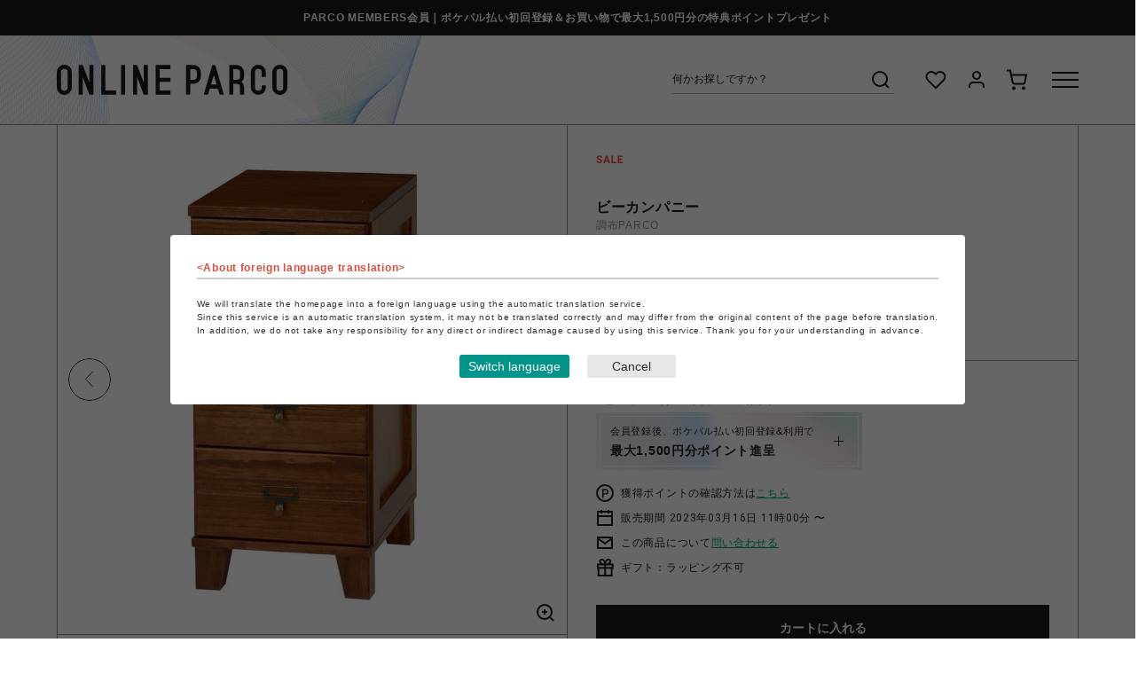

--- FILE ---
content_type: text/html; charset=utf-8
request_url: https://online.parco.jp/shop/g/gP002532-00557/
body_size: 18229
content:
<!DOCTYPE html>
<html data-browse-mode="P" lang="ja" >
<head>
<meta charset="UTF-8">
<title>ドキュメントチェスト ロータイプ(BROWN)｜ ビーカンパニー｜調布PARCO | ONLINE PARCO（オンラインパルコ）</title>
<link rel="canonical" href="https://online.parco.jp/shop/g/gP002532-00557/">


<meta name="description" content="ドキュメントチェスト ロータイプ(BROWN)　ポケパル払いでお支払いいただくことでPARCOポイントが貯まり、貯まったPARCOポイントは全国のPARCOやONLINE PARCOで1P=1円でご利用いただけます。">
<meta name="keywords" content="ONLINE PARCO,オンラインパルコ,PARCO,パルコ,ぱるこ,オンライン,オンラインストア,ONLINESTORE,ONLINE,EC,通販,通信販売,ネット通販,eコマース,イーコマース,P002532-00557,ドキュメントチェスト ロータイプ,BROWN">



<meta name="wwwroot" content="" />
<meta name="rooturl" content="https://online.parco.jp" />
<meta name="viewport" content="width=1200">
<link rel="stylesheet" type="text/css" href="https://ajax.googleapis.com/ajax/libs/jqueryui/1.12.1/themes/ui-lightness/jquery-ui.min.css">
<link rel="stylesheet" type="text/css" href="/css/sys/reset.css">
<link rel="stylesheet" type="text/css" href="/css/sys/base.css">
<link rel="stylesheet" type="text/css" href="/css/sys/block_icon_image.css">
<link rel="SHORTCUT ICON" href="/img/icon/favicon.ico">

<link rel="stylesheet" type="text/css" href="/css/usr/firstview_goodsdetail.css">


<link rel="stylesheet" type="text/css" href="/css/usr/firstview_category.css">
<link rel="stylesheet" type="text/css" href="/css/usr/firstview_header.css">


<link rel="stylesheet" type="text/css" href="/css/sys/base_form.css" media="print" onload="this.media='all'">
<link rel="stylesheet" type="text/css" href="/css/sys/base_misc.css" media="print" onload="this.media='all'">
<link rel="stylesheet" type="text/css" href="/css/sys/layout.css" media="print" onload="this.media='all'">
<link rel="stylesheet" type="text/css" href="/css/sys/block_common.css" media="print" onload="this.media='all'">
<link rel="stylesheet" type="text/css" href="/css/sys/block_customer.css" media="print" onload="this.media='all'">
<link rel="stylesheet" type="text/css" href="/css/sys/block_goods.css" media="print" onload="this.media='all'">
<link rel="stylesheet" type="text/css" href="/css/sys/block_order.css" media="print" onload="this.media='all'">
<link rel="stylesheet" type="text/css" href="/css/sys/block_misc.css" media="print" onload="this.media='all'">
<link rel="stylesheet" type="text/css" href="/css/sys/block_store.css" media="print" onload="this.media='all'">
<link rel="stylesheet" type="text/css" href="/css/sys/block_page_category.css" media="print" onload="this.media='all'">
<link rel="stylesheet" type="text/css" href="/css/sys/block_page.css" media="print" onload="this.media='all'">
<script src="https://ajax.googleapis.com/ajax/libs/jquery/3.5.1/jquery.min.js" defer></script>
<script src="https://ajax.googleapis.com/ajax/libs/jqueryui/1.14.1/jquery-ui.min.js" defer></script>
<script src="/lib/js.cookie.js" defer></script>
<script src="/lib/jquery.balloon.js" defer></script>
<script src="/lib/goods/jquery.tile.min.js" defer></script>
<script src="/lib/modernizr-custom.js" defer></script>
<script src="/js/sys/tmpl.js" defer></script>
<script src="/js/sys/msg.js" defer></script>
<script src="/js/sys/sys.js" defer></script>
<script src="/js/sys/common.js" defer></script>
<script src="/js/sys/search_suggest.js" defer></script>
<script src="/js/sys/ui.js" defer></script>
<script src="/js/sys/dmp_data_send.js" ></script>

<link rel="preconnect" href="https://fonts.googleapis.com">
<link rel="preconnect" href="https://fonts.gstatic.com" crossorigin>
<link href="https://fonts.googleapis.com/css2?family=Roboto+Condensed&family=Roboto:wght@400;700&display=swap" rel="stylesheet">
<!-- カテゴリーページヘッドテンプレート 始まり -->
<script src="/js/usr/category.js"></script>
<!-- カテゴリーページヘッドテンプレート 終わり -->
<!-- etm meta -->
<meta property="etm:device" content="desktop" />
<meta property="etm:page_type" content="goods" />
<meta property="etm:cart_item" content="[]" />
<meta property="etm:attr" content="" />
<meta property="etm:goods_detail" content="{&quot;goods&quot;:&quot;P002532-00557&quot;,&quot;category&quot;:&quot;s002532&quot;,&quot;name&quot;:&quot;ドキュメントチェスト ロータイプ&quot;,&quot;variation_name1&quot;:&quot;&quot;,&quot;variation_name2&quot;:&quot;BROWN&quot;,&quot;item_code&quot;:&quot;2003-MCH-6160BR&quot;,&quot;backorder_fg&quot;:&quot;0&quot;,&quot;s_dt&quot;:&quot;2023/03/16 11:00:00&quot;,&quot;f_dt&quot;:&quot;&quot;,&quot;release_dt&quot;:&quot;2023/03/16&quot;,&quot;regular&quot;:&quot;&quot;,&quot;set_fg&quot;:&quot;0&quot;,&quot;stock_status&quot;:&quot;1&quot;,&quot;price&quot;:&quot;15642&quot;,&quot;sale_fg&quot;:&quot;true&quot;,&quot;brand&quot;:&quot;HI000423&quot;,&quot;brand_name&quot;:&quot;ビーカンパニー&quot;,&quot;category_name&quot;:&quot;ビーカンパニー&quot;,&quot;category_code1&quot;:&quot;&quot;,&quot;category_name1&quot;:&quot;&quot;,&quot;category_code2&quot;:&quot;s002532&quot;,&quot;category_name2&quot;:&quot;ビーカンパニー&quot;,&quot;category_code3&quot;:&quot;s002532&quot;,&quot;category_name3&quot;:&quot;ビーカンパニー&quot;,&quot;category_code4&quot;:&quot;s002532&quot;,&quot;category_name4&quot;:&quot;ビーカンパニー&quot;}" />
<meta property="etm:goods_keyword" content="[{&quot;goods&quot;:&quot;P002532-00557&quot;,&quot;stock&quot;:&quot;1000&quot;},{&quot;goods&quot;:&quot;P002532-00557&quot;,&quot;stock&quot;:&quot;1100&quot;},{&quot;goods&quot;:&quot;P002532-00557&quot;,&quot;stock&quot;:&quot;１人暮らし&quot;},{&quot;goods&quot;:&quot;P002532-00557&quot;,&quot;stock&quot;:&quot;2003MCH6160&quot;},{&quot;goods&quot;:&quot;P002532-00557&quot;,&quot;stock&quot;:&quot;2003-MCH-6160&quot;},{&quot;goods&quot;:&quot;P002532-00557&quot;,&quot;stock&quot;:&quot;2003MCH6160BR&quot;},{&quot;goods&quot;:&quot;P002532-00557&quot;,&quot;stock&quot;:&quot;2003-MCH-6160BR&quot;},{&quot;goods&quot;:&quot;P002532-00557&quot;,&quot;stock&quot;:&quot;BROWN&quot;},{&quot;goods&quot;:&quot;P002532-00557&quot;,&quot;stock&quot;:&quot;P00253200557&quot;},{&quot;goods&quot;:&quot;P002532-00557&quot;,&quot;stock&quot;:&quot;P002532-00557&quot;},{&quot;goods&quot;:&quot;P002532-00557&quot;,&quot;stock&quot;:&quot;おしゃれ&quot;},{&quot;goods&quot;:&quot;P002532-00557&quot;,&quot;stock&quot;:&quot;コンパクト&quot;},{&quot;goods&quot;:&quot;P002532-00557&quot;,&quot;stock&quot;:&quot;スリム&quot;},{&quot;goods&quot;:&quot;P002532-00557&quot;,&quot;stock&quot;:&quot;たくさん&quot;},{&quot;goods&quot;:&quot;P002532-00557&quot;,&quot;stock&quot;:&quot;たんす&quot;},{&quot;goods&quot;:&quot;P002532-00557&quot;,&quot;stock&quot;:&quot;ドキュメントチェスト&quot;},{&quot;goods&quot;:&quot;P002532-00557&quot;,&quot;stock&quot;:&quot;ビーカンパニー&quot;},{&quot;goods&quot;:&quot;P002532-00557&quot;,&quot;stock&quot;:&quot;ひとり暮らし&quot;},{&quot;goods&quot;:&quot;P002532-00557&quot;,&quot;stock&quot;:&quot;ブラウン色は12月中旬頃入荷予定です&quot;},{&quot;goods&quot;:&quot;P002532-00557&quot;,&quot;stock&quot;:&quot;ロータイプ&quot;},{&quot;goods&quot;:&quot;P002532-00557&quot;,&quot;stock&quot;:&quot;引出し&quot;},{&quot;goods&quot;:&quot;P002532-00557&quot;,&quot;stock&quot;:&quot;奥行37&quot;},{&quot;goods&quot;:&quot;P002532-00557&quot;,&quot;stock&quot;:&quot;軽量&quot;},{&quot;goods&quot;:&quot;P002532-00557&quot;,&quot;stock&quot;:&quot;催事&quot;},{&quot;goods&quot;:&quot;P002532-00557&quot;,&quot;stock&quot;:&quot;収納&quot;},{&quot;goods&quot;:&quot;P002532-00557&quot;,&quot;stock&quot;:&quot;書類&quot;},{&quot;goods&quot;:&quot;P002532-00557&quot;,&quot;stock&quot;:&quot;整理&quot;},{&quot;goods&quot;:&quot;P002532-00557&quot;,&quot;stock&quot;:&quot;幅28&quot;},{&quot;goods&quot;:&quot;P002532-00557&quot;,&quot;stock&quot;:&quot;北欧&quot;},{&quot;goods&quot;:&quot;P002532-00557&quot;,&quot;stock&quot;:&quot;木製&quot;}]" />
<meta property="etm:goods_event" content="[{&quot;event&quot;:&quot;102532nw&quot;,&quot;name&quot;:&quot;NEW ARRIVALS&quot;,&quot;goods&quot;:&quot;P002532-00557&quot;}]" />
<meta property="etm:goods_genre" content="[]" />

<script src="/js/sys/goods_ajax_cart.js" defer></script>
<script src="/js/sys/goods_ajax_bookmark.js" defer></script>
<script src="/js/sys/goods_ajax_quickview.js" defer></script>




<!-- Google Tag Manager -->
<script>(function(w,d,s,l,i){w[l]=w[l]||[];w[l].push({'gtm.start':
new Date().getTime(),event:'gtm.js'});var f=d.getElementsByTagName(s)[0],
j=d.createElement(s),dl=l!='dataLayer'?'&l='+l:'';j.async=true;j.src=
'https://www.googletagmanager.com/gtm.js?id='+i+dl;f.parentNode.insertBefore(j,f);
})(window,document,'script','dataLayer','GTM-PF8SGGJ');</script>
<!-- End Google Tag Manager -->




		<meta name="google-site-verification" content="G_LQrSGli0-lpOSFfVigYTQyLq0GdvSE24kTAelFuSw" />
<link rel="stylesheet" type="text/css" href="/css/usr/base.css">
<link rel="stylesheet" type="text/css" href="/css/usr/layout.css">
<link rel="stylesheet" type="text/css" href="/css/usr/slick.css">
<link rel="stylesheet" type="text/css" href="/css/usr/jquery.mCustomScrollbar.css">
<link rel="stylesheet" type="text/css" href="/css/usr/block.css?20230328" media="print" onload="this.media='all'">
<link rel="stylesheet" type="text/css" href="/css/usr/user.css" media="print" onload="this.media='all'">
<script src="/js/usr/tmpl.js" defer></script>
<script src="/js/usr/msg.js" defer></script>
<script src="/js/usr/jquery.matchHeight.js" defer></script>
<script src="/js/usr/smoothScroll.js" defer></script>
<script src="/js/usr/slick.min.js" defer></script>
<script src="/js/usr/jquery.mCustomScrollbar.concat.min.js" defer></script>
<script src="/js/usr/user.js" defer></script>
<script src="/lib/lazysizes.min.js" defer></script>
<link rel="apple-touch-icon" href="/img/touch-icon/apple-touch-icon.png">
<link rel="icon" type="image/png" href="/img/touch-icon/android-chrome-192x192.png">
		


	<script src="/js/usr/goods.js"></script>

<!-- etm meta -->

<script src="/js/sys/goods_ajax_bookmark.js" defer></script>
<script src="/js/sys/goods_ajax_quickview.js" defer></script>
<!-- Global site tag (gtag.js) - Google Analytics -->
<script async src="https://www.googletagmanager.com/gtag/js?id="></script>
<script>
  window.dataLayer = window.dataLayer || [];
  function gtag(){dataLayer.push(arguments);}

  gtag('js', new Date());
  
  
  gtag('config', '', { 'user_id': null });
  
</script>
<meta property="og:url" content="https://online.parco.jp/shop/g/gP002532-00557/">
<meta property="og:type" content="product">
<meta property="product:price:amount" content="15642">
<meta property="product:price:currency" content="JPY">
<meta property="product:product_link" content="https://online.parco.jp/shop/g/gP002532-00557/">
<meta property="og:title" content="ドキュメントチェスト ロータイプ(BROWN)｜ ビーカンパニー｜調布PARCO | ONLINE PARCO（オンラインパルコ）">
<meta property="og:description" content="ドキュメントチェスト ロータイプ(BROWN)　ポケパル払いでお支払いいただくことでPARCOポイントが貯まり、貯まったPARCOポイントは全国のPARCOやONLINE PARCOで1P=1円でご利用いただけます。">

<meta property="og:image" content="https://online.parco.jp/img/item/S002532/P002532-00557/00001.jpeg">







<script src="/js/sys/goods_variation_cart.js" defer></script>


<script>
	function setCookie(cname,cvalue,exdays){
	    var d = new Date();
	    d.setTime(d.getTime()+(exdays*24*60*60*1000));
	    var expires = "expires="+d.toGMTString();
	    document.cookie = cname+"="+cvalue+"; "+expires+"; path=/ ; secure=true ";
	}
	function getCookie(cname){
	    var name = cname + "=";
	    var ca = document.cookie.split(';');
	    for(var i=0; i<ca.length; i++) {
	        var c = ca[i].trim();
	        if (c.indexOf(name)==0) { return c.substring(name.length,c.length); }
	    }
	    return "";
	}
	function checkCookie(cname){
	    var user=getCookie(cname);
	     var traget=document.getElementById(cname);
	    if (user!=""){
	       traget.style.display="none";
	    }else{
	       traget.style.display="";
	    }

	}
</script>
</head>
<body class="page-goods" 

		

>

<!-- Google Tag Manager (noscript) -->
<noscript><iframe src="https://www.googletagmanager.com/ns.html?id=GTM-PF8SGGJ"
height="0" width="0" style="display:none;visibility:hidden"></iframe></noscript>
<!-- End Google Tag Manager (noscript) -->




<div class="wrapper">

	
	<div class="page-top-notice">
  <div class="container">
    <p><a href="https://members.parco.jp/page/introduction/">PARCO MEMBERS会員｜ポケパル払い初回登録＆お買い物で最大1,500円分の特典ポイントプレゼント</a></p>
  </div>
</div>

	
		
		
		
		
		
			
					<header class="pane-header js-pane-header" id="header">
<div id="pageTop"></div>

<div class="js-header-content">
<div class="header-container">
<div class="header-logo"><a href="https://online.parco.jp"><svg height="33.944" width="260.053" xmlns="http://www.w3.org/2000/svg"> <defs> <clippath id="a"> <path d="M0 0h260.053v33.944H0z" fill="none"></path> </clippath> </defs> <path d="M36.758.318v19.541L29.206.334h-4.515V33.61h4.572l.012-19.541 7.487 19.541h4.584V.318ZM98.089.318v19.541L90.537.334h-4.515V33.61h4.571l.012-19.541 7.488 19.541h4.587V.318ZM50.197.334v33.275h16.65v-4.583h-12.07V.334ZM72.499.334h4.579v33.275h-4.579zM111.527.334v33.275h16.65v-4.583h-12.071v-9.77h12.071v-4.584h-12.071V4.901h12.071V.334ZM177.07 11.763l3.175 10.49h-6.389ZM175.312.397 165.67 33.61h4.75l2.05-6.775h9.159l2.074 6.775h4.735L178.798.397Z" fill="#1a1a1a"></path> <g clip-path="url(#a)" fill="#1a1a1a"> <path d="M12.313.9A8.484 8.484 0 0 0 .026 8.142c0 .115-.008.229-.008.344s0 .216.008.326A2.164 2.164 0 0 1 0 8.477v16.972a2.164 2.164 0 0 1 .026-.335c0 .115-.008.229-.008.344s0 .216.008.327a8.485 8.485 0 0 0 16.964-.327V8.469A8.488 8.488 0 0 0 12.313.9M8.495 29.268a3.819 3.819 0 0 1-3.819-3.819V8.477a3.819 3.819 0 0 1 7.638 0v16.972a3.819 3.819 0 0 1-3.819 3.819M255.374.9a8.484 8.484 0 0 0-12.288 7.238c0 .115-.008.229-.008.344s0 .216.008.327a2.165 2.165 0 0 1-.026-.335v16.975a2.165 2.165 0 0 1 .026-.335c0 .115-.008.229-.008.344s0 .216.008.327a8.485 8.485 0 0 0 16.964-.327V8.469A8.487 8.487 0 0 0 255.374.9m-3.819 28.364a3.819 3.819 0 0 1-3.819-3.819V8.477a3.819 3.819 0 0 1 7.638 0v16.972a3.819 3.819 0 0 1-3.819 3.819M194.54 8.644V33.61h4.584V21.539h3.752a3.744 3.744 0 0 1 3.735 3.743v8.328h4.584v-8.307a8.313 8.313 0 0 0-2.6-6.039 8.313 8.313 0 0 0 2.6-6.044V8.636a8.32 8.32 0 0 0-8.319-8.3V.317h-8.335v8.327Zm7.9 8.327h-3.319V4.901h3.955a3.748 3.748 0 0 1 3.539 3.743v4.571a3.74 3.74 0 0 1-3.469 3.731s-.524.025-.7.025M233.483 13.832h2.291V8.486A8.481 8.481 0 0 0 227.284 0a8.492 8.492 0 0 0-8.486 8.486h-.013v16.972a8.485 8.485 0 0 0 16.969.083v-2.37h-4.659v2.278a3.819 3.819 0 1 1-7.638 0V8.477a3.819 3.819 0 0 1 7.638 0v5.355ZM161.638 4.902a8.319 8.319 0 0 0-7.429-4.568V.318h-8.336v8.327a2.129 2.129 0 0 1 .025-.329c0 .112-.008.225-.008.337s0 .212.008.32a2.127 2.127 0 0 1-.025-.328v4.571a2.121 2.121 0 0 1 .025-.328c0 .112-.008.22-.008.333s0 .216.008.32a2.031 2.031 0 0 1-.025-.324V33.61h4.584V21.539h3.752a8.32 8.32 0 0 0 8.319-8.319V8.637a8.282 8.282 0 0 0-.894-3.735m-3.689 8.315a3.745 3.745 0 0 1-3.736 3.743v.012h-3.752V4.902h3.956a3.747 3.747 0 0 1 3.531 3.739Z"></path> </g> </svg></a></div>

<div class="header-content">
<div class="header-search">
<form action="/shop/goods/search.aspx" method="get" name="frmSearch"><input name="search" type="hidden" value="x" /> <input autocomplete="off" class="block-global-search--keyword js-suggest-search" data-suggest-submit="on" id="keyword" name="keyword" placeholder="何かお探しですか？" tabindex="1" type="text" value="" /><button class="block-global-search--submit" name="search" tabindex="1" type="submit" value="search"><svg height="30" viewbox="0 0 30 30" width="30" xmlns="http://www.w3.org/2000/svg"> <g transform="translate(-6 4)"> <rect fill="none" height="30" transform="translate(6 -4)" width="30"></rect> <g transform="translate(9 -1)"> <circle cx="8" cy="8" fill="none" r="8" stroke="#1a1a1a" stroke-width="2" transform="translate(3 3)"></circle> <line fill="none" stroke="#1a1a1a" stroke-linejoin="round" stroke-width="2" transform="translate(16.65 16.65)" x1="4.35" y1="4.35"></line> </g> </g> </svg></button></form>
</div>

<div class="header-nav">
<ul>
	<li class="list-favorite"><a href="https://online.parco.jp/shop/customer/bookmark.aspx"><svg height="30" viewbox="0 0 30 30" width="30" xmlns="http://www.w3.org/2000/svg"> <g transform="translate(-1172 -126)"> <rect fill="none" height="30" transform="translate(1172 126)" width="30"></rect> <g transform="translate(1176.499 132)"> <path d="M20.84,4.61a5.5,5.5,0,0,0-7.78,0L12,5.67,10.94,4.61a5.5,5.5,0,0,0-7.78,7.78l1.06,1.06L12,21.23l7.78-7.78,1.06-1.06a5.5,5.5,0,0,0,0-7.78Z" fill="none" stroke="#1a1a1a" stroke-width="2" transform="translate(-1.549 -2.998)"></path> </g> </g> </svg></a></li>
	<li class="list-mypage"><a href="https://online.parco.jp/shop/customer/menu.aspx"><svg height="30" viewbox="0 0 30 30" width="30" xmlns="http://www.w3.org/2000/svg"> <g transform="translate(-1251 -126)"> <rect fill="none" height="30" transform="translate(1251 126)" width="30"></rect> <g transform="translate(1258 132)"> <path d="M20,21V19a4,4,0,0,0-4-4H8a4,4,0,0,0-4,4v2" fill="none" stroke="#1a1a1a" stroke-width="2" transform="translate(-4 -3)"></path> <circle cx="4" cy="4" fill="none" r="4" stroke="#1a1a1a" stroke-width="2" transform="translate(4)"></circle> </g> </g> </svg> </a></li>
	<li class="list-cart"><a href="https://online.parco.jp/shop/cart/cart.aspx"><span class="block-headernav--cart-count js-cart-count" style="display: inline;"></span><svg height="30" viewbox="0 0 30 30" width="30" xmlns="http://www.w3.org/2000/svg"> <g transform="translate(8906 -7806)"> <rect fill="none" height="30" transform="translate(-8906 7806)" width="30"></rect> <g transform="translate(-8903 7810.5)"> <circle cx="1" cy="1" fill="none" r="1" stroke="#1a1a1a" stroke-width="2" transform="translate(7 19)"></circle> <circle cx="1" cy="1" fill="none" r="1" stroke="#1a1a1a" stroke-width="2" transform="translate(18 19)"></circle> <path d="M1,1H5L7.68,14.39a2,2,0,0,0,2,1.61H19.4a2,2,0,0,0,2-1.61L23,6H6" fill="none" stroke="#1a1a1a" stroke-width="2" transform="translate(-1 -1)"></path> </g> </g> </svg> </a></li>
</ul>
</div>

<div class="header-menu js-menu-switch">
<div class="header-menu-switch"><span></span><span></span><span></span></div>
</div>
</div>
</div>

<div class="header-menu-bg js-menu-bg"></div>

<div class="header-menu-container js-menu-target">
<div class="header-menu-body js-menu-target-body">
<div class="header-menu-top">

<a class="header-menu-top-user" href="https://online.parco.jp/shop/customer/menu.aspx">
<div class="header-menu-top-user-icon"></div>
<p>ゲスト 様</p>
</a>

<div class="header-menu-top-language ff-rb">
<div class="header-menu-top-language-select"><!-- crosslanguage:ignore -->
<div><select class="lang" id="lang" name="lang"><option class="cl-norewrite" value="">日本語</option><option value="en">English</option><option value="cn">&#31616;体中文</option><option value="tw">繁體中文</option><option value="ko">&#54620;&#44397;&#50612;</option> </select></div>
<!-- /crosslanguage:ignore --></div>
</div>
</div>

<div class="header-menu-scroll">
<div class="header-menu-mid">
<div class="header-menu-nav">
<h2 class="header-menu-h2 ff-rb">ショッピング</h2>

<div class="header-menu-nav-items">
<ul class="header-menu-nav-items-1st">
	<li class="header-menu-nav-items-1st-item"><a href="https://online.parco.jp/shop/r/r0/">カテゴリーから探す</a>

	<ul class="header-menu-nav-items-2nd">
		<li class="header-menu-nav-items-2nd-item"><a href="https://online.parco.jp/shop/r/r0/">└全カテゴリーから探す</a></li>
		<li class="header-menu-nav-items-2nd-item"><a href="https://online.parco.jp/shop/top/culture/">└culture TOP</a></li>
		<li class="header-menu-nav-items-2nd-item"><a href="https://online.parco.jp/shop/top/pop-up-shop/">└POP-UP SHOP TOP</a></li>
		<li class="header-menu-nav-items-2nd-item"><a href="https://online.parco.jp/shop/e/egames/">└PARCO GAMES TOP</a></li>
		<!-- <li class="header-menu-nav-items-2nd-item"><a href="#">└アクセサリーTOP</a></li>
                          <li class="header-menu-nav-items-2nd-item"><a href="#">└ライフスタイルTOP</a></li> -->
	</ul>
	</li>
</ul>

<ul class="header-menu-nav-items-1st">
	<li class="header-menu-nav-items-1st-item"><a class="js-menu-shops" href="https://online.parco.jp/shop/brand/list.aspx">ショップから探す</a></li>
	<li class="header-menu-nav-items-1st-item"><a class="js-menu-footer_shops" href="https://online.parco.jp/shop/#footerShopList">全国のPARCO店舗から探す</a></li>
	<li class="header-menu-nav-items-1st-item"><a href="https://online.parco.jp/shop/goods/search.aspx?itemPerPage=40&amp;dtype=Search&amp;sort=r-d&amp;isFilterKeyword=false&amp;pageIndex=1&amp;search=x&amp;search=search">新着アイテムから探す</a></li>
	<li class="header-menu-nav-items-1st-item"><a href="https://online.parco.jp/shop/goods/search.aspx?itemPerPage=40&amp;dtype=Search&amp;f2=1&amp;sort=exp1-d&amp;isFilterKeyword=false&amp;pageIndex=1&amp;search=x&amp;search=search">PARCO限定アイテムから探す</a></li>
	<li class="header-menu-nav-items-1st-item"><a href="https://online.parco.jp/shop/goods/search.aspx?itemPerPage=40&amp;dtype=Search&amp;f10=1&amp;sort=exp1-d&amp;isFilterKeyword=false&amp;pageIndex=1&amp;search=x&amp;search=search">セールアイテムから探す</a></li>
	<li class="header-menu-nav-items-1st-item"><a href="https://online.parco.jp/shop/customer/bookmark_guest.aspx">お気に入りから探す</a></li>
	<li class="header-menu-nav-items-1st-item"><a href="https://online.parco.jp/shop/customer/coupon_promotion.aspx">キャンペーン/クーポン対象から探す</a></li>
</ul>
</div>
</div>

<div class="header-menu-nav">
<h2 class="header-menu-h2 ff-rb">ご利用案内</h2>

<div class="header-menu-nav-items">
<ul class="header-menu-nav-items-1st">
	<li class="header-menu-nav-items-1st-item"><a href="https://online.parco.jp/shop/pages/welcome.aspx">初めてのお客様へ</a></li>
	<li class="header-menu-nav-items-1st-item"><a href="https://online.parco.jp/shop/pages/faq.aspx">よくあるご質問 / お問い合わせ</a></li>
	<li class="header-menu-nav-items-1st-item"><a class="js-menu-topics" href="https://online.parco.jp/shop/#block_of_topic">お知らせ</a></li>
</ul>
</div>
</div>

<div class="header-menu-search">
<form action="/shop/goods/search.aspx" method="get" name="frmSearch"><input name="search" type="hidden" value="x" /> <input autocomplete="off" class="block-global-search--keyword js-suggest-search" data-suggest-submit="on" id="keyword" name="keyword" placeholder="何をお探しですか？" tabindex="1" type="text" value="" /><button class="block-global-search--submit" name="search" tabindex="1" type="submit" value="search"><svg height="30" viewbox="0 0 30 30" width="30" xmlns="http://www.w3.org/2000/svg"> <g transform="translate(-6 4)"> <rect fill="none" height="30" transform="translate(6 -4)" width="30"></rect> <g transform="translate(9 -1)"> <circle cx="8" cy="8" fill="none" r="8" stroke="#1a1a1a" stroke-width="2" transform="translate(3 3)"></circle> <line fill="none" stroke="#1a1a1a" stroke-linejoin="round" stroke-width="2" transform="translate(16.65 16.65)" x1="4.35" y1="4.35"></line> </g> </g> </svg></button></form>

<div class="header-menu-search-keyword">
<div class="header-menu-search-keyword-ttl">おすすめキーワード</div>

<div class="header-menu-search-keyword-list">
<ul>
	<li><a href="https://online.parco.jp/shop/r/ric111006?itemPerPage=40&dtype=Genre&dcode=ic111006&minprice=0&sort=exp1-d&isFilterKeyword=false">ブーツ</a></li>
	<li><a href="https://online.parco.jp/shop/r/ric110104/?itemPerPage=40&dtype=Genre&dcode=ic110104&minprice=0&sort=exp1-d&isFilterKeyword=false">ニット/セーター</a></li>
	<li><a href="https://online.parco.jp/shop/r/ric110308?itemPerPage=40&dtype=Genre&dcode=ic110308&minprice=0&sort=exp1-d&isFilterKeyword=false">スウェットパンツ</a></li>
	<li><a href="https://online.parco.jp/shop/r/ric110208?itemPerPage=40&dtype=Genre&dcode=ic110208&minprice=0&sort=exp1-d&isFilterKeyword=false">ダウン</a></li>
	<li><a href="https://online.parco.jp/shop/r/ric110609?itemPerPage=40&dtype=Genre&dcode=ic110609&minprice=0&sort=exp1-d&isFilterKeyword=false">手袋</a></li>
	<li><a href="https://online.parco.jp/shop/goods/search.aspx?itemPerPage=40&keyword=%E3%83%95%E3%82%A1%E3%83%BC&dtype=Search&minprice=0&f102=0&sort=exp1-d&isFilterKeyword=false&search=x&search=search">ファー</a></li>
	<li><a href="https://online.parco.jp/shop/r/ric121101?itemPerPage=40&dtype=Genre&dcode=ic121101&minprice=0&sort=exp1-d&isFilterKeyword=false">キャップ</a></li>
	<li><a href="https://online.parco.jp/shop/r/ric110603/?itemPerPage=40&dtype=Genre&dcode=ic110603&minprice=0&sort=exp1-d&isFilterKeyword=false">マフラー</a></li>
	<li><a href="https://online.parco.jp/shop/r/ric130101?itemPerPage=40&dtype=Genre&dcode=ic130101&minprice=0&sort=exp1-d&isFilterKeyword=false">ピアス</a></li>
	<li><a href="https://online.parco.jp/shop/r/ric140502?itemPerPage=40&dtype=Genre&dcode=ic140502&minprice=0&sort=exp1-d&isFilterKeyword=false">食器</a></li>
	<li><a href="https://online.parco.jp/shop/goods/search.aspx?itemPerPage=40&keyword=%E3%83%9D%E3%83%BC%E3%83%81&dtype=Search&minprice=0&f102=0&sort=exp1-d&isFilterKeyword=false&search=x&search=search">ポーチ</a></li>
    <li><a href="https://online.parco.jp/shop/e/e10000150/">（株）ザ・森東 池袋支社</a></li>
	<li><a href="https://online.parco.jp/shop/e/e12970501/">出張さらばBAR</a></li>
	<li><a href="https://online.parco.jp/shop/g/gP029705-00001/">SPEAKEASY BAND</a></li>
    <li><a href="https://online.parco.jp/shop/e/e10000129/">違う冬のぼくら展</a><li>
	<li><a href="https://online.parco.jp/shop/c/cs090002/">鳴潮</a></li>
	<li><a href="https://online.parco.jp/shop/e/e12799823/">ヴォイツェック</a></li>
	<li><a href="https://online.parco.jp/shop/e/e32779935/">たべっ子動物</a></li>
	<li><a href="https://online.parco.jp/shop/e/e13014701/">サ勤交代</a></li>
</ul>
</div>
</div>
</div>
</div>

<div class="header-menu-bot">
<div class="header-menu-sns">
<h2 class="header-menu-h2 ff-rb">SNSアカウント</h2>

<div class="header-menu-sns-list">
<ul>
	<li><a href="https://www.instagram.com/parco_online/"><img alt="Instagram" class="lazyload" data-src="/img/usr/common/pc/icon_sns_ig.png" data-srcset="/img/usr/common/pc/icon_sns_ig@2x.png 2x" src="/img/usr/lazyloading.png" /></a></li>
	<li><a href="https://x.com/parco_online/"><img alt="X" class="lazyload" data-src="/img/usr/common/pc/icon_sns_x.png" data-srcset="/img/usr/common/pc/icon_sns_x@2x.png 2x" src="/img/usr/lazyloading.png" /></a></li>
	<li><a href="https://autoline.link/parco/apis/line_login_link?register_from=ONLINEPARCO&amp;redirect_url=https://line.me/R/ti/p/@323cvxqw"><img alt="LINE" class="lazyload" data-src="/img/usr/common/pc/icon_shoptop_sns_ln.png" data-srcset="/img/usr/common/pc/icon_shoptop_sns_ln@2x.png 2x" src="/img/usr/lazyloading.png" /></a></li>
	<!-- <li><a href="#"><img class="lazyload" src="/img/usr/lazyloading.png" data-src="/img/usr/common/pc/icon_sns_yt.png" data-srcset="/img/usr/common/pc/icon_sns_yt@2x.png 2x" alt="Youtube"></a></li> 
                    <li><a href="#"><img class="lazyload" src="/img/usr/lazyloading.png" data-src="/img/usr/common/pc/icon_sns_tt.png" data-srcset="/img/usr/common/pc/icon_sns_tt@2x.png 2x" alt="TikTok"></a></li>
                    <li><a href="https://www.facebook.com/helloparco/"><img class="lazyload" src="/img/usr/lazyloading.png" data-src="/img/usr/common/pc/icon_sns_fb.png" data-srcset="/img/usr/common/pc/icon_sns_fb@2x.png 2x" alt="Facebook"></a></li> -->
</ul>
</div>
</div>

<div class="header-menu-bnr"></div>
</div>
</div>
</div>
</div>
</div>
</header>

					
						
						
					
			
		
	
	<header class="pane-fixed-header js-fixed-header js-pane-header" data-scroll-header></header>
	
<div class="pane-contents">
	<div class="container">
		<main class="pane-main">
			
			<div class="block-goods-detail  goods-gacha">
	<div class="pane-goods-header">
		
		<div class="block-goods-detail--promotion-freespace">
			
		</div>
		
		<input type="hidden" value="V002532-00197" id="hidden_variation_group">
		<input type="hidden" value="0" id="variation_design_type">
		<input type="hidden" value="P002532-00557" id="hidden_goods">
		<input type="hidden" value="ドキュメントチェスト ロータイプ" id="hidden_goods_name">
		<input type="hidden" value="180c4bdc25c9677eb017f494467b89dfd1762ea57d7cb36e4664085e3a4f61f8" id="js_crsirefo_hidden">
	</div>
	<div class="pane-goods-main">
		<div class="pane-goods-left-side block-goods-detail--color-variation-goods-image">
			<div class="js-goods-detail-goods-slider">
				
				
				<div class="block-src-L js-goods-img-item block-goods-detail-line-item">
					<div class="item-img">
						<img class="lazyload block-src-1--image" data-src="https://online.parco.jp/img/item/S002532/P002532-00557/00001.jpeg" alt="ドキュメントチェスト ロータイプ BROWN">
						<div class="icon-zoom js-img-zoom" data-img="https://online.parco.jp/img/item/S002532/P002532-00557/00001.jpeg"></div>
					</div>
					<div class="item-comment">ドキュメントチェスト ロータイプ BROWN</div>
				</div>
				
				
				
				<div class="block-src-L js-goods-img-item block-goods-detail-line-item">
					<div class="item-img">
						<img class="lazyload block-src-1--image" data-src="https://online.parco.jp/img/item/S002532/P002532-00557/00001.jpeg" alt="ドキュメントチェスト ロータイプ BROWN">
						<div class="icon-zoom js-img-zoom" data-img="https://online.parco.jp/img/item/S002532/P002532-00557/00001.jpeg"></div>
					</div>
					<div class="item-comment"></div>
				</div>
				
				
				<div class="block-src-L js-goods-img-item block-goods-detail-line-item">
					<div class="item-img">
						<img class="lazyload block-src-1--image" data-src="https://online.parco.jp/img/item/S002532/P002532-00557/00002.jpeg" alt="ドキュメントチェスト ロータイプ BROWN">
						<div class="icon-zoom js-img-zoom" data-img="https://online.parco.jp/img/item/S002532/P002532-00557/00002.jpeg"></div>
					</div>
					<div class="item-comment"></div>
				</div>
				
				
				<div class="block-src-L js-goods-img-item block-goods-detail-line-item">
					<div class="item-img">
						<img class="lazyload block-src-1--image" data-src="https://online.parco.jp/img/item/S002532/P002532-00557/00003.jpeg" alt="ドキュメントチェスト ロータイプ BROWN">
						<div class="icon-zoom js-img-zoom" data-img="https://online.parco.jp/img/item/S002532/P002532-00557/00003.jpeg"></div>
					</div>
					<div class="item-comment"></div>
				</div>
				
				
				<div class="block-src-L js-goods-img-item block-goods-detail-line-item">
					<div class="item-img">
						<img class="lazyload block-src-1--image" data-src="https://online.parco.jp/img/item/S002532/P002532-00557/00004.jpeg" alt="ドキュメントチェスト ロータイプ BROWN">
						<div class="icon-zoom js-img-zoom" data-img="https://online.parco.jp/img/item/S002532/P002532-00557/00004.jpeg"></div>
					</div>
					<div class="item-comment"></div>
				</div>
				
				
				<div class="block-src-L js-goods-img-item block-goods-detail-line-item">
					<div class="item-img">
						<img class="lazyload block-src-1--image" data-src="https://online.parco.jp/img/item/S002532/P002532-00557/00005.jpeg" alt="ドキュメントチェスト ロータイプ BROWN">
						<div class="icon-zoom js-img-zoom" data-img="https://online.parco.jp/img/item/S002532/P002532-00557/00005.jpeg"></div>
					</div>
					<div class="item-comment"></div>
				</div>
				
				
				<div class="block-src-L js-goods-img-item block-goods-detail-line-item">
					<div class="item-img">
						<img class="lazyload block-src-1--image" data-src="https://online.parco.jp/img/item/S002532/P002532-00557/00006.jpeg" alt="ドキュメントチェスト ロータイプ BROWN">
						<div class="icon-zoom js-img-zoom" data-img="https://online.parco.jp/img/item/S002532/P002532-00557/00006.jpeg"></div>
					</div>
					<div class="item-comment"></div>
				</div>
				
				
				<div class="block-src-L js-goods-img-item block-goods-detail-line-item">
					<div class="item-img">
						<img class="lazyload block-src-1--image" data-src="https://online.parco.jp/img/item/S002532/P002532-00557/00007.jpeg" alt="ドキュメントチェスト ロータイプ BROWN">
						<div class="icon-zoom js-img-zoom" data-img="https://online.parco.jp/img/item/S002532/P002532-00557/00007.jpeg"></div>
					</div>
					<div class="item-comment"></div>
				</div>
				
				
				<div class="block-src-L js-goods-img-item block-goods-detail-line-item">
					<div class="item-img">
						<img class="lazyload block-src-1--image" data-src="https://online.parco.jp/img/item/S002532/P002532-00557/00008.jpeg" alt="ドキュメントチェスト ロータイプ BROWN">
						<div class="icon-zoom js-img-zoom" data-img="https://online.parco.jp/img/item/S002532/P002532-00557/00008.jpeg"></div>
					</div>
					<div class="item-comment"></div>
				</div>
				
				
				<div class="block-src-L js-goods-img-item block-goods-detail-line-item">
					<div class="item-img">
						<img class="lazyload block-src-1--image" data-src="https://online.parco.jp/img/item/S002532/P002532-00557/00009.jpeg" alt="ドキュメントチェスト ロータイプ BROWN">
						<div class="icon-zoom js-img-zoom" data-img="https://online.parco.jp/img/item/S002532/P002532-00557/00009.jpeg"></div>
					</div>
					<div class="item-comment"></div>
				</div>
				
				
				<div class="block-src-L js-goods-img-item block-goods-detail-line-item">
					<div class="item-img">
						<img class="lazyload block-src-1--image" data-src="https://online.parco.jp/img/item/S002532/P002532-00557/00010.jpeg" alt="ドキュメントチェスト ロータイプ BROWN">
						<div class="icon-zoom js-img-zoom" data-img="https://online.parco.jp/img/item/S002532/P002532-00557/00010.jpeg"></div>
					</div>
					<div class="item-comment"></div>
				</div>
				
				
				
				
				
				
				
			</div>
			<div class="block-goods-detail--color-variation-goods-thumbnail-form thumbnail-gacha">
				<div class="block-goods-gallery block-goods-detail--color-variation-goods-thumbnail-images">
					<div class="js-goods-detail-gallery-slider">
						
						
						<div class="block-goods-gallery--color-variation-src-L block-goods-gallery--color-variation-src">
							<figure class="img-center">
								<img src="/img/usr/lazyloading.png" data-src="https://online.parco.jp/img/item/S002532/P002532-00557/00001.jpeg" alt="ドキュメントチェスト ロータイプ BROWN" class="lazyload">
							</figure>
							<p class="block-goods-detail--color-variation-goods-color-name">BROWN</p>
						</div>
						
						
						
						<div class="block-goods-gallery--color-variation-src-L block-goods-gallery--color-variation-src">
							<figure class="img-center">
								<img src="/img/usr/lazyloading.png" data-src="https://online.parco.jp/img/item/S002532/P002532-00557/00001.jpeg" alt="ドキュメントチェスト ロータイプ BROWN" class="lazyload">
							</figure>
							<p class="block-goods-detail--color-variation-goods-color-name"></p>
						</div>
						
						
						<div class="block-goods-gallery--color-variation-src-L block-goods-gallery--color-variation-src">
							<figure class="img-center">
								<img src="/img/usr/lazyloading.png" data-src="https://online.parco.jp/img/item/S002532/P002532-00557/00002.jpeg" alt="ドキュメントチェスト ロータイプ BROWN" class="lazyload">
							</figure>
							<p class="block-goods-detail--color-variation-goods-color-name"></p>
						</div>
						
						
						<div class="block-goods-gallery--color-variation-src-L block-goods-gallery--color-variation-src">
							<figure class="img-center">
								<img src="/img/usr/lazyloading.png" data-src="https://online.parco.jp/img/item/S002532/P002532-00557/00003.jpeg" alt="ドキュメントチェスト ロータイプ BROWN" class="lazyload">
							</figure>
							<p class="block-goods-detail--color-variation-goods-color-name"></p>
						</div>
						
						
						<div class="block-goods-gallery--color-variation-src-L block-goods-gallery--color-variation-src">
							<figure class="img-center">
								<img src="/img/usr/lazyloading.png" data-src="https://online.parco.jp/img/item/S002532/P002532-00557/00004.jpeg" alt="ドキュメントチェスト ロータイプ BROWN" class="lazyload">
							</figure>
							<p class="block-goods-detail--color-variation-goods-color-name"></p>
						</div>
						
						
						<div class="block-goods-gallery--color-variation-src-L block-goods-gallery--color-variation-src">
							<figure class="img-center">
								<img src="/img/usr/lazyloading.png" data-src="https://online.parco.jp/img/item/S002532/P002532-00557/00005.jpeg" alt="ドキュメントチェスト ロータイプ BROWN" class="lazyload">
							</figure>
							<p class="block-goods-detail--color-variation-goods-color-name"></p>
						</div>
						
						
						<div class="block-goods-gallery--color-variation-src-L block-goods-gallery--color-variation-src">
							<figure class="img-center">
								<img src="/img/usr/lazyloading.png" data-src="https://online.parco.jp/img/item/S002532/P002532-00557/00006.jpeg" alt="ドキュメントチェスト ロータイプ BROWN" class="lazyload">
							</figure>
							<p class="block-goods-detail--color-variation-goods-color-name"></p>
						</div>
						
						
						<div class="block-goods-gallery--color-variation-src-L block-goods-gallery--color-variation-src">
							<figure class="img-center">
								<img src="/img/usr/lazyloading.png" data-src="https://online.parco.jp/img/item/S002532/P002532-00557/00007.jpeg" alt="ドキュメントチェスト ロータイプ BROWN" class="lazyload">
							</figure>
							<p class="block-goods-detail--color-variation-goods-color-name"></p>
						</div>
						
						
						<div class="block-goods-gallery--color-variation-src-L block-goods-gallery--color-variation-src">
							<figure class="img-center">
								<img src="/img/usr/lazyloading.png" data-src="https://online.parco.jp/img/item/S002532/P002532-00557/00008.jpeg" alt="ドキュメントチェスト ロータイプ BROWN" class="lazyload">
							</figure>
							<p class="block-goods-detail--color-variation-goods-color-name"></p>
						</div>
						
						
						<div class="block-goods-gallery--color-variation-src-L block-goods-gallery--color-variation-src">
							<figure class="img-center">
								<img src="/img/usr/lazyloading.png" data-src="https://online.parco.jp/img/item/S002532/P002532-00557/00009.jpeg" alt="ドキュメントチェスト ロータイプ BROWN" class="lazyload">
							</figure>
							<p class="block-goods-detail--color-variation-goods-color-name"></p>
						</div>
						
						
						<div class="block-goods-gallery--color-variation-src-L block-goods-gallery--color-variation-src">
							<figure class="img-center">
								<img src="/img/usr/lazyloading.png" data-src="https://online.parco.jp/img/item/S002532/P002532-00557/00010.jpeg" alt="ドキュメントチェスト ロータイプ BROWN" class="lazyload">
							</figure>
							<p class="block-goods-detail--color-variation-goods-color-name"></p>
						</div>
						
						
						
						
						
						
						
					</div>
				</div>
			</div>
			
			<div class="block-goods-comment6">
			</div>
		</div>
		<div class="pane-goods-right-side">
			<form name="frm" method="GET" action="/shop/cart/cart.aspx">
				<input type="hidden" name="goods" value="P002532-00557" id="goods_for_add_cart">
				<input type="hidden" value="1" name="qty">
				<div class="block-icon">
					
					
					<span class="block-icon--auto-on-sales"><img src="/img/usr/lazyloading.png"
							data-src="/img/sys/sale.png" alt="" class="lazyload"></span>
					
				</div>
				
				<div class="block-icon-2">
					
					
					
					
					
					
					
				</div>
				
				
				    <div class="block-goods-shop-name"><a href="/shop/c/cs002532/">ビーカンパニー</a></div>
				
				
				<div class="block-goods-store-name"><a href="https://online.parco.jp/shop/top/chofuparco/">調布PARCO</a></div>
				
				
				<div class="block-goods-name">
					<h1 class="h1 block-goods-name--text js-enhanced-ecommerce-goods-name">ドキュメントチェスト ロータイプ</h1>
				</div>
				<div class="block-goods-spacer">xxxxxxxxxxxxxxxxxxxxxxxxxxxxxxxxxxxxxxxxxxxxxxxxxxxxxxxxxxxxxxxxxxxxxxxxxxxxxxxxxxxxxxx</div>
				<div class="block-goods-price">
					
					
					<div class="block-goods-price--on-sales-comment"></div>
					
					<div class="block-goods-price--price price js-enhanced-ecommerce-goods-price">
						￥15,642<span class="tax">税込</span>
					</div>
					
					<div class="block-goods-price--default-price default-price"> ￥17,380</div>
					
					
					
				</div>
				
				
				
				
				<div class="block-goods-pokeparu">
  <div class="block-goods-pokeparu-info">
    <p>ポケパル払いで<span><span class="js-pokeparpt-l">0</span>〜<span class="js-pokeparpt-h">0</span></span>ポイント</p>
    <p>（1P=1円）※キャンペーン分除く</p>
  </div>
  <div class="block-goods-pokeparu-promotion js-pokeparu-btn">
    <p>会員登録後、ポケパル払い初回登録&amp;利用で</p>
    <p>最大1,500円分ポイント進呈</p>
    <div class="icon-plus"></div>
  </div>
  <div class="block-goods-pokeparu-modal-bg js-pokeparu-bg js-pokeparu-close"></div>
  <div class="block-goods-pokeparu-modal js-pokeparu-modal">
    <div class="block-goods-pokeparu-modal-inner">
      <div class="block-goods-pokeparu-modal-close-area js-pokeparu-close"></div>
      <div class="block-goods-pokeparu-modal-body">
        <div class="block-goods-pokeparu-modal-scroll">
          <div class="block-goods-pokeparu-modal-ttl">
            <p>ポケパル払いならPARCOポイントが</p>
            <p>貯まる！使える！</p>
          </div>
          <div class="block-goods-pokeparu-modal-blue_band">
            <span>ポケパル払い初回登録&amp;利用で</span><span>最大1,500円分ポイント進呈</span>
          </div>
          <div class="block-goods-pokeparu-modal-content">
            <div class="content-top">
              ポケパル払いは、以下の対象クレジットカードが登録でき、<br>ご利用のカードやランクに応じてPARCOポイントが貯まります。
            </div>
            <div class="content-merit">
              <div class="ttl"><span>ご利用メリット</span></div>
              <div class="content-merit-list">
                <ul>
                  <li>
                    <div class="list-img">
                      <img class="lazyloaded mCS_img_loaded" src="/img/usr/common/pc/img_pokeparu_card1_2.png" data-src="/img/usr/common/pc/img_pokeparu_card1_2.png" data-srcset="/img/usr/common/pc/img_pokeparu_card1_2@2x.png 2x" alt="PARCOカード・大丸松坂屋カード・セゾンカード" srcset="/img/usr/common/pc/img_pokeparu_card1_2@2x.png 2x">
                    </div>
                    <div class="list-detail">
                      <div class="">PARCOカード・大丸松坂屋カード・セゾンカード</div>
                      <div>110円（税込）ごとに<strong>3〜7ポイント</strong></div>
                    </div>
                  </li>
                  <li>
                    <div class="list-img"><img class="lazyload" src="/img/usr/lazyloading.png"
                        data-src="/img/usr/common/pc/img_pokeparu_card2.png"
                        data-srcset="/img/usr/common/pc/img_pokeparu_card2@2x.png 2x" alt="その他クレジットカード"></div>
                    <div class="list-detail">
                      <div class="">その他クレジットカード</div>
                      <div>110円（税込）ごとに<strong>2ポイント</strong></div>
                    </div>
                  </li>
                </ul>
              </div>
              <div class="content-merit-info">
                <div>1P=1円</div>
                <div>貯まったPARCOポイントは<br>1P=1円でご利用いただけます。</div>
              </div>
            </div>
            <div class="content-bot">
              <div class="content-bot-btn"><a href="https://online.parco.jp/shop/customer/pay.aspx">ポケパル払い登録はこちら</a></div>
              
              <div class="content-bot-caution">ご利用には会員登録が必要です</div>
              
              <div class="content-bot-annotation">
                <ul>
                 
                  <li>会員登録は、PARCOメンバーズ（パルコの会員サービス）の登録となります。</li>
                   
                  <li>ONLINE PARCOでポイントを貯めるには、ポケパル払い（オンライン決済）でお支払いください。</li>
                  <li>パルコの店舗でポケパル払いをご利用の場合は、パルコ公式アプリ「POCKET PARCO」のダウンロードとログインが必要です。</li>
                  <li>株式会社クレディセゾン発行の旧PARCOカードはセゾンカードとして登録できます。</li>
                  <li>2026年3月1日より、セゾンカードのPARCOポイント付与数はポケパル払い110円（税込）ご利用ごとに一律2ptとなります。<a href="https://online.parco.jp/shop/pages/saisoncard_redirect.aspx" target="_blank">詳細はこちら</a></li>
                </ul>
              </div>
            </div>
          </div>
        </div>
        <div class="block-goods-pokeparu-modal-close js-pokeparu-close"></div>
      </div>
    </div>
  </div>
</div>
				<div class="block-goods-about_pokeparu">
					獲得ポイントの確認方法は<a href="https://faq.parco.jp/faq/show/1159?site_domain=onlineparco" target="_blank">こちら</a>
				</div>
				
				
				<div class="block-goods-sales_period">
					<span class="ff-rb">販売期間 2023年03月16日 11時00分 〜 </span>
				</div>
				
				
				
				<div class="block-contact-about-goods">
	この商品について<a href="/shop/contact/contact.aspx?goods=P002532-00557&amp;subject_id=00000001">問い合わせる</a>
</div>

				
				<div class="block-goods-gift">
	
	ギフト：ラッピング不可
	
</div>

				<input name="crsirefo_hidden" type="hidden" value="1be05ad46df5a96d6e6a7ca6a43c1618dae97e800067eda44ff7908d3449af69">
				
				
				



<div class="block-add-cart">
  <button class="block-add-cart--btn btn btn-primary js-enhanced-ecommerce-add-cart-detail" name="layaway_flg_Delivery"
    type="submit" value="カートに入れる">カートに入れる</button>
</div>
<div class="block-goods-pickup_store-favorite">
  
  
<div class="block-goods-favorite">
 
    <a class="block-goods-favorite--btn btn btn-default js-animation-bookmark js-enhanced-ecommerce-goods-bookmark"
       data-goods="P002532-00557" href="https://online.parco.jp/shop/customer/bookmark_guest.aspx?goods=P002532-00557&amp;crsirefo_hidden=">お気に入りアイテムに追加</a>
 
</div>


  
</div>







				
				
				
				
				
				
				
				
				
				<input type="hidden" value="



&lt;div class=&quot;block-add-cart&quot;&gt;
  &lt;button class=&quot;block-add-cart--btn btn btn-primary js-enhanced-ecommerce-add-cart-detail&quot; name=&quot;layaway_flg_Delivery&quot;
    type=&quot;submit&quot; value=&quot;カートに入れる&quot;&gt;カートに入れる&lt;/button&gt;
&lt;/div&gt;
&lt;div class=&quot;block-goods-pickup_store-favorite&quot;&gt;
  
  
&lt;div class=&quot;block-goods-favorite&quot;&gt;
 
    &lt;a class=&quot;block-goods-favorite--btn btn btn-default js-animation-bookmark js-enhanced-ecommerce-goods-bookmark&quot;
       data-goods=&quot;P002532-00557&quot; href=&quot;https://online.parco.jp/shop/customer/bookmark_guest.aspx?goods=P002532-00557&amp;amp;crsirefo_hidden=&quot;&gt;お気に入りアイテムに追加&lt;/a&gt;
 
&lt;/div&gt;


  
&lt;/div&gt;






" id="cart_l">
				
				
				
				<div class="block-goods-info">
					<div class="block-goods-info-tab">
						
						<div class="block-goods-info-tab-item js-goods-info-tab is-active">アイテム説明 / 素材</div>
						
						
						<div class="block-goods-info-tab-item js-goods-info-tab">概要</div>
						
						
						<div class="block-goods-info-tab-item js-goods-info-tab">サイズ</div>
						
						
						<div class="block-goods-info-tab-item js-goods-info-tab">注意事項</div>
						
					</div>
					<div class="block-goods-info-target">
						
						<div class="block-goods-info-target-item js-goods-info-target is-active">
							<div class="block-goods-comment1">
								<p>
									たっぷり収納できる書類棚。<br/>味のあるデザインと色味がコーディネートにも最適です。<br/><br/><b>※ご注文前に必ずサイズ、注意事項の欄もご確認下さい。</b><br/>
								</p>
							</div>
							
						</div>
						
						
						<div class="block-goods-info-target-item js-goods-info-target">
							<div class="block-goods-comment2">
								<p>
									たっぷり収納できる書類棚。<br/>味のあるデザインと色味がコーディネートにも最適です。】<br/><br/><b>※ご注文前に必ずサイズ、注意事項の欄もご確認下さい。</b><br/>
								</p>
							</div>
						</div>
						
						
						<div class="block-goods-info-target-item js-goods-info-target">
							<div class="block-goods-comment3">
								<p>
									<b>【サイズ】</b><br/>幅28×奥行37×高さ62cm<br/><br/><b>【素材】</b><br/>MDF天然木突板<br/><br/><b>【組立】</b><br/>完成品
								</p>
							</div>
						</div>
						
						
						<div class="block-goods-info-target-item js-goods-info-target">
							<div class="block-goods-comment4">
								<p>
									<b>【在庫について】</b><br/>ご注文状況により、在庫が○の場合につきましても欠品となる場合がございます。<br/><b>【お届け日について】</b><br/>年末年始やゴールデンウィーク等の長期休暇の際は出荷業務、配送業者がお休みを頂いております。<br/> その為、通常よりもお届けにお日にちを頂いておりますのでご了承下さいませ。<br/><b>【商品配送について】</b><br/>商品は玄関先でのお渡しとなります。<br/>組立・設置は出来かねますのでご了承下さいませ。<br/><b>【商品について】</b><br/>商品の色合いは、画像と実際の商品とで異なる場合がございます。<br/>木製の商品は一つ一つ風合いが異なります。<br/>予めご了承下さいませ。
								</p>
							</div>
						</div>
						
					</div>
				</div>
				<div class="block-goods-sns-list">
					<div class="block-goods-sns-list-ttl">シェアする</div>
					<ul class="block-goods-sns-list-items">
						<li><a href="http://www.facebook.com/share.php?u=https://online.parco.jp/shop/g/gP002532-00557/"><img class="lazyload"
									src="/img/usr/lazyloading.png" data-src="/img/usr/common/pc/icon_goods_sns_fb.png"
									data-srcset="/img/usr/common/pc/icon_goods_sns_fb@2x.png 2x" alt="Pinterest"></a></li>
						<li><a
								href="http://twitter.com/share?text=ビーカンパニー：ドキュメントチェスト ロータイプ%20調布PARCO&url=https://online.parco.jp/shop/g/gP002532-00557/&hashtags=ONLINEPARCO"
								rel="nofollow"><img class="lazyload" src="/img/usr/lazyloading.png"
									data-src="/img/usr/common/pc/icon_goods_sns_tw.png"
									data-srcset="/img/usr/common/pc/icon_goods_sns_tw@2x.png 2x" alt="Pinterest"></a></li>
						<li><a rel="nofollow" target="_blank"
								href="http://www.pinterest.com/pin/create/button/?url=https://online.parco.jp/shop/g/gP002532-00557/&media=https://online.parco.jphttps://online.parco.jp/img/item/S002532/P002532-00557/00001.jpeg&description=ビーカンパニー：ドキュメントチェスト ロータイプ%20調布PARCO"><img
									class="lazyload" src="/img/usr/lazyloading.png"
									data-src="/img/usr/common/pc/icon_goods_sns_pr.png"
									data-srcset="/img/usr/common/pc/icon_goods_sns_pr@2x.png 2x" alt="Pinterest"></a></li>
					</ul>
				</div>
			</form>
		</div>
	</div>
</div>
<div class="pane-goods-center">
	<div class="block-goods-shop-info">
		<div class="block-goods-shop-info-body">
			<div class="block-goods-shop-info-ttl">
				<div class="item-logo"><a href="/shop/c/cs002532/"><img class="lazyload" src="/img/usr/lazyloading.png"
						data-src="https://image.parco.jp/SCCWEB/cmsR5_images/chofu/images/store/storage/shop_logo_6f_bcompany.gif" data-srcset="https://image.parco.jp/SCCWEB/cmsR5_images/chofu/images/store/storage/shop_logo_6f_bcompany.gif" alt="shop_logo_6f_bcompany.gif"></a></div>
				<div class="item-info">
					<div class="item-name">
						
						<dl>
					        <dt>ショップ名</dt>
							<dd><a href="/shop/c/cs002532/">ビーカンパニー</a></dd>
						</dl>
						
						
						<dl>
							<dt>店舗名</dt>
							<dd><a href="https://online.parco.jp/shop/top/chofuparco/">調布PARCO</a></dd>
						</dl>
						
					</div>
					<div class="item-link">
						<ul>
							<li>特定商取引法など法令に基づく表記は<a href="https://online.parco.jp/shop/pages/law002532.aspx">こちら</a></li>
							
							<li>ショップお問い合わせは<a href="/shop/contact/contact.aspx?shop=S002532">こちら</a></li>
							
						</ul>
					</div>
				</div>
				<div class="item-btn">
					<ul>
						
						
						<li><a class="btn-bg ff-rb" href="/shop/c/cs002532/">SHOP TOP</a></li>
						
					</ul>
				</div>
				
			</div>
			
		</div>
		
	</div>
</div>
<div class="pane-goods-footer">
	
	
	<dl class="block-goods-comment7">
		
	</dl>
</div>






<script src="/js/sys/goodsdetail_itemhistory.js" defer></script>
<div id="goodsdetail_itemhistory" class="block-recent-item" data-currentgoods="P002532-00557"></div>

			<div class="block-topic-path">
				
	<ul class="block-topic-path--list" id="bread-crumb-list" itemscope itemtype="https://schema.org/BreadcrumbList">
		<li class="block-topic-path--category-item block-topic-path--item__home" itemscope itemtype="https://schema.org/ListItem" itemprop="itemListElement">
	<a href="https://online.parco.jp/shop/" itemprop="item">
		<span itemprop="name">TOP</span>
	</a>
	<meta itemprop="position" content="1" />
</li>

<li class="block-topic-path--category-item" itemscope
	itemtype="https://schema.org/ListItem" itemprop="itemListElement">
	<a href="https://online.parco.jp/shop/top/chofuparco/" itemprop="item">
		<span itemprop="name">調布PARCO</span>
	</a>
	<meta itemprop="position" content="2" />
</li>


<li class="block-topic-path--category-item" itemscope
	itemtype="https://schema.org/ListItem" itemprop="itemListElement">
	<a href="https://online.parco.jp/shop/c/cs002532/?brand=HI000423" itemprop="item">
		<span itemprop="name">ビーカンパニー</span>
	</a>
	<meta itemprop="position" content="3" />
</li>


<li class="block-topic-path--category-item block-topic-path--item__current" itemscope
	itemtype="https://schema.org/ListItem" itemprop="itemListElement">
	<a href="https://online.parco.jp/shop/g/gP002532-00557/" itemprop="item">
		<span itemprop="name">ドキュメントチェスト ロータイプ</span>
	</a>
	<meta itemprop="position" content="4" />
</li>


	</ul>


			</div>
			<script type="application/ld+json">
{
   "@context":"http:\/\/schema.org\/",
   "@type":"Product",
   "name":"ドキュメントチェスト ロータイプ",
   "image":"https:\u002f\u002fonline.parco.jp\u002fimg\u002fitem\u002fS002532\u002fP002532-00557\u002f00001.jpeg",
   "description":"",
   "color":"BROWN",
   "mpn":"P002532-00557",
   "releaseDate":"2023/03/16",
   "brand": {
      "@type": "Thing",
      "name": "ビーカンパニー"
   },
   "offers":{
      "@type":"Offer",
      "price":15642,
      "priceCurrency":"JPY",
      "availability":"http:\/\/schema.org\/InStock"
   },
   "isSimilarTo":{
      "@type":"Product",
      "name":"ドキュメントチェスト ロータイプ",
      "image":"https:\u002f\u002fonline.parco.jp\u002fimg\u002fitem\u002fS002532\u002fP002532-00557\u002f00001.jpeg",
      "mpn":"P002532-00557",
      "url":"https:\u002f\u002fonline.parco.jp\u002fshop\u002fg\u002fgP002532-00557\u002f"
   }
}
</script>
		</main>
	</div>
</div>



	
		
			
		<footer class="pane-footer">
			<div class="container">
				<p id="footer_pagetop" class="block-page-top"><a href="#header"></a></p>
				
				
					
					
							    <div class="block-page_top">
      <a href="#pageTop"><span><img class="lazyload" src="/img/usr/lazyloading.png" data-src="/img/usr/common/pc/icon_page_top.png" data-srcset="/img/usr/common/pc/icon_page_top@2x.png 2x" alt="PAGE TOP"></span></a>
    </div>
    <footer class="pane-footer">
      <div class="container">
        <div class="block-page-top"><a href="#header"></a></div>
        <div class="footer-bnrs">
          <ul>
            <li>
              <a href="https://point.parco.jp/?utm_source=hp&utm_medium=link&utm_campaign=onlineparco_footer" target="_blank">
                <div class="list-icon"><img class="lazyload" src="/img/usr/lazyloading.png" data-src="/img/usr/footer/pc/footer_icon_parcopoint.png" data-srcset="/img/usr/footer/pc/footer_icon_parcopoint@2x.png 2x" alt="PARCOポイント"></div>
                <div class="list-detail">
                  <div class="list-ttl">PARCOポイント</div>
                  <div class="list-comment">全国のPARCOやONLINE PARCOで<br>貯まる＆使える</div>
                </div>
              </a>
            </li>
            <li>
              <a href="https://point.parco.jp/pay/?utm_source=hp&utm_medium=link&utm_campaign=onlineparco_footer" target="_blank">
                <div class="list-icon"><img class="lazyload" src="/img/usr/lazyloading.png" data-src="/img/usr/footer/pc/footer_icon_pockebara.png" data-srcset="/img/usr/footer/pc/footer_icon_pockebara@2x.png 2x" alt="ポケパル払い"></div>
                <div class="list-detail">
                  <div class="list-ttl">ポケパル払い</div>
                  <div class="list-comment">初回登録＆お買物で最大1,500円分のPARCOポイント進呈</div>
                </div>
              </a>
            </li>
            <li>
              <a href="https://point.parco.jp/pocketparco/?utm_source=hp&utm_medium=link&utm_campaign=onlineparco_footer" target="_blank">
                <div class="list-icon"><img class="lazyload" src="/img/usr/lazyloading.png" data-src="/img/usr/footer/pc/footer_icon_pocketparco.png" data-srcset="/img/usr/footer/pc/footer_icon_pocketparco@2x.png 2x" alt="POCKET PARCO（公式アプリ）"></div>
                <div class="list-detail">
                  <div class="list-ttl">POCKET PARCO（公式アプリ）</div>
                  <div class="list-comment">コイン＆クーポンでPARCOでのお買い物がオトクに</div>
                </div>
              </a>
            </li>
          </ul>
        </div>
        <div class="footer-main">
          <div class="footer-main-1">
            <div class="footer-container">
              <div class="footer-main-1-category">
                <h2 class="footer-h2">カテゴリー</h2>
                <div class="footer-nav-list-1">
                  <ul>
                    <li><a href="https://online.parco.jp/shop/r/r0/">全カテゴリーから探す</a></li>
                    <li><a href="https://online.parco.jp/shop/top/culture/">culture TOP</a></li>
                    <li><a href="https://online.parco.jp/shop/top/pop-up-shop/">POP-UP SHOP TOP</a></li>
                    <li><a href="https://online.parco.jp/shop/e/egames/">PARCO GAMES TOP</a></li>
               <!-- <li><a href="#">アクセサリーTOP</a></li>
                    <li><a href="#">ライフスタイルTOP</a></li> -->
                  </ul>
                </div>
              </div>
              <div class="footer-main-1-shop" >
               <h2 class="footer-h2" id="footerShopList">全国のPARCO店舗</h2>
                <div class="footer-nav-list-1">
                  <ul>
                    <li><a href="https://online.parco.jp/shop/top/sapporoparco/">札幌PARCO</a></li>
                    <li><a href="https://online.parco.jp/shop/top/sendaiparco/">仙台PARCO</a></li>
                    <li><a href="https://online.parco.jp/shop/top/urawaparco/">浦和PARCO</a></li>
                    <li><a href="https://online.parco.jp/shop/top/ikebukuroparco/">池袋PARCO</a></li>
                    <li><a href="https://online.parco.jp/shop/top/shibuyaparco/">渋谷PARCO</a></li>
                    <li><a href="https://online.parco.jp/shop/top/kinshichoparco/">錦糸町PARCO</a></li>
                    <li><a href="https://online.parco.jp/shop/top/kichijojiparco/">吉祥寺PARCO</a></li>
                    <li><a href="https://online.parco.jp/shop/top/chofuparco/">調布PARCO</a></li>
                    <li><a href="https://online.parco.jp/shop/top/hibarigaokaparco/">ひばりが丘PARCO</a></li>
                    <li><a href="https://online.parco.jp/shop/top/shizuokaparco/">静岡PARCO</a></li>
                    <li><a href="https://online.parco.jp/shop/top/nagoyaparco/">名古屋PARCO</a></li>
                    <li><a href="https://online.parco.jp/shop/top/shinsaibashiparco/">心斎橋PARCO</a></li>
                    <li><a href="https://online.parco.jp/shop/top/hiroshimaparco/">広島PARCO</a></li>
                    <li><a href="https://online.parco.jp/shop/top/fukuokaparco/">福岡PARCO</a></li>
                    <li><a href="https://online.parco.jp/shop/top/parcoya-ueno/">PARCO_ya上野</a></li>
                  </ul>
                </div>
              </div>
            </div>
          </div>
          <div class="footer-main-2">
            <div class="footer-container">
              <div class="footer-nav-list-2">
                <ul>
                  <li><a href="https://online.parco.jp/shop/pages/welcome.aspx">初めてのお客様へ</a></li>
                  <li><a href="https://online.parco.jp/shop/pages/faq.aspx">よくあるご質問 / お問い合わせ</a></li>
                  <li><a href="https://online.parco.jp/shop/#block_of_topic" class="js-menu-topics">お知らせ</a></li>
                  <li><a href="https://online.parco.jp/shop/pages/term.aspx">ご利用規約</a></li>
                  <li><a href="https://online.parco.jp/shop/pages/law.aspx">特定商取引法などに基づく表記</a></li>
                </ul>
              </div>
              <div class="footer-nav-list-2">
<ul>
                  <li><a href="https://www.parco.co.jp/" target="_blank">会社情報</a></li>
                  <li><a href="https://www.parco.co.jp/customer/" target="_blank">PARCO Corporate Site (English)</a></li>
                  <li><a href="https://www.parco.co.jp/privacy/" target="_blank">プライバシーポリシー</a></li>
                  <li><a href="https://www.parco.co.jp/cookie_policy/" target="_blank">クッキーポリシー</a></li>
                  <li><a href="https://www.parco.co.jp/socialmedia/" target="_blank">ソーシャルメディアポリシー</a></li>
                </ul>
              </div>
            </div>
          </div>
          <div class="footer-main-3">
            <div class="footer-container">
              <div class="footer-nav-list-2">
                <ul>
                  <li><a href="https://art.parco.jp/" target="_blank">PARCO ART</a></li>
                  <li><a href="https://stage.parco.jp/" target="_blank">PARCO STAGE</a></li>
                  <li><a href="https://www.club-quattro.com/" target="_blank">CLUB QUATTRO</a></li>
                  <li><a href="https://quattrolabo.com/" target="_blank">QUATTRO LABO</a></li>
                  <li><a href="https://www.cinequinto.com/" target="_blank">CINE QUINTO</a></li>
                  <li><a href="https://publishing.parco.jp/" target="_blank">PARCO出版</a></li>
                  <li><a href="https://cafe.parco.jp/parade/" target="_blank">TOKYO PARADE</a></li>
                  <li><a href="https://the-guest.com/" target="_blank">THE GUEST</a></li>
                </ul>
              </div>
              <div class="footer-nav-list-2">
                <ul>
                  <li><a href="https://parco.jp/" target="_blank">PARCO OFFICIAL</a></li>
                  <li><a href="https://skiima.parco.jp/" target="_blank">SKiiMa</a></li>
                  <li><a href="https://wellness.parco.jp/" target="_blank">Welpa</a></li>
                  <li><a href="https://www.daimaru-matsuzakaya.jp/" target="_blank">大丸松坂屋ONLINE STORE</a></li>
                  <li><a href="https://depaco.daimaru-matsuzakaya.jp/" target="_blank">DEPACO</a></li>
                  <li><a href="https://www.anotheraddress.jp/" target="_blank">AnotherADdress</a></li>
                </ul>
              </div>
            </div>
          </div>
          <div class="footer-main-4">
            <div class="footer-container">
              <div class="footer-sns-list">
                <ul>
                  <li><a href="https://www.instagram.com/parco_online/" target="_blank"><img class="lazyload" src="/img/usr/lazyloading.png" data-src="/img/usr/common/pc/icon_sns_bk_ig.png" data-srcset="/img/usr/common/pc/icon_sns_bk_ig@2x.png 2x" alt="Instagram"></a></li>
                  <li><a href="https://x.com/parco_online/" target="_blank"><img class="lazyload" src="/img/usr/lazyloading.png" data-src="/img/usr/common/pc/icon_sns_bk_x.png" data-srcset="/img/usr/common/pc/icon_sns_bk_x@2x.png 2x" alt="X"></a></li>
                  <li><a href="https://autoline.link/parco/apis/line_login_link?register_from=ONLINEPARCO&redirect_url=https://line.me/R/ti/p/@323cvxqw" target="_blank"><img class="lazyload" src="/img/usr/lazyloading.png" data-src="/img/usr/common/pc/icon_shoptop_sns_bk_ln.png" data-srcset="/img/usr/common/pc/icon_shoptop_sns_bk_ln@2x.png 2x" alt="Instagram"></a></li>
                  <!-- <li><a href="#" target="_blank"><img class="lazyload" src="/img/usr/lazyloading.png" data-src="/img/usr/common/pc/icon_sns_bk_yt.png" data-srcset="/img/usr/common/pc/icon_sns_bk_yt@2x.png 2x" alt="Youtube"></a></li>
                  <li><a href="#" target="_blank"><img class="lazyload" src="/img/usr/lazyloading.png" data-src="/img/usr/common/pc/icon_sns_bk_tt.png" data-srcset="/img/usr/common/pc/icon_sns_bk_tt@2x.png 2x" alt="TikTok"></a></li>
                  <li><a href="https://www.facebook.com/helloparco/" target="_blank"><img class="lazyload" src="/img/usr/lazyloading.png" data-src="/img/usr/common/pc/icon_sns_bk_fb.png" data-srcset="/img/usr/common/pc/icon_sns_bk_fb@2x.png 2x" alt="Facebook"></a></li> -->
                </ul>
              </div>
            </div>
          </div>
          <div class="footer-main-5">
            <div class="footer-container">
              <p class="footer-copyright ff-rb">COPYRIGHT &copy; PARCO CO.,LTD. ALL RIGHTS RESERVED.</p>
            </div>
          </div>
        </div>
      </div>
    </footer>
  </div>
  <script type="application/ld+json">
    {
      "@context": "http:\/\/schema.org\/",
      "@type": "Website",
      "url": "https:\u002f\u002fguri.softcreate.co.jp",
      "potentialAction": {
        "@type": "SearchAction",
        "target": "https:\u002f\u002fguri.softcreate.co.jp\u002fecbeing109html\u002fshop\u002fgoods\u002fsearch.aspx?keyword={search_term}&amp;search=true",
        "query-input": "required name=search_term"
      }
    }

  </script>
					
				
			</div>
		</footer>
	
</div>
<meta name="autoline:client_user_id" content="" />
<!-- MessagingService -->
	<script>
	window.__msgsvc = window.__msgsvc || {};
	__msgsvc.hostname = 'masvc-prod02-function-outside-accesslog.azurewebsites.net';
	__msgsvc.tid = 'parco';
	__msgsvc.gid = '00000000-0000-0000-0000-000000000000';
	__msgsvc.sid = '';
	</script>	
<!-- End MessagingService -->
<!-- MessagingService -->
<script src="//masvcuploadprod02storage.blob.core.windows.net/content/msgsvc.js" charset="UTF-8" ></script>
<!-- End MessagingService -->

<script>
dataLayer.push({ ecommerce: null });
dataLayer.push({
    user_id: "00000000-0000-0000-0000-000000000000",
    webmember_no: "",
    'em': "",
    'fn': "",
    'ln': "",
    'ph': "",
    'ge': "",
    'bd': "",
    'mall': "",
});
</script><script>
dataLayer.push({
    event: "view_item",
    ecommerce: {
        items: [{
            item_name: "ドキュメントチェスト ロータイプ", // 商品名
            item_id: "P002532-00557", // 商品固有の商品コード
            item_id2: "g" + "P002532-00557", // g付きの商品固有の商品コード
            item_brand: "ビーカンパニー", // ショップ名（取得可能か確認）
            item_category: "ビーカンパニー", // カテゴリ名
            item_category2: "0", // 商品種別判定
            item_variant: "BROWN", // バリエーション名
            item_list_name: document.title, // ページタイトル
            item_list_id: location.href, // ページURL
            item_image: "https://online.parco.jp/img/item/S002532/P002532-00557/00001.jpeg",
            item_category_id: "s002532",
            quantity: 1 // 固定値1
        }]
    }
});
</script>
</body>
</html>
